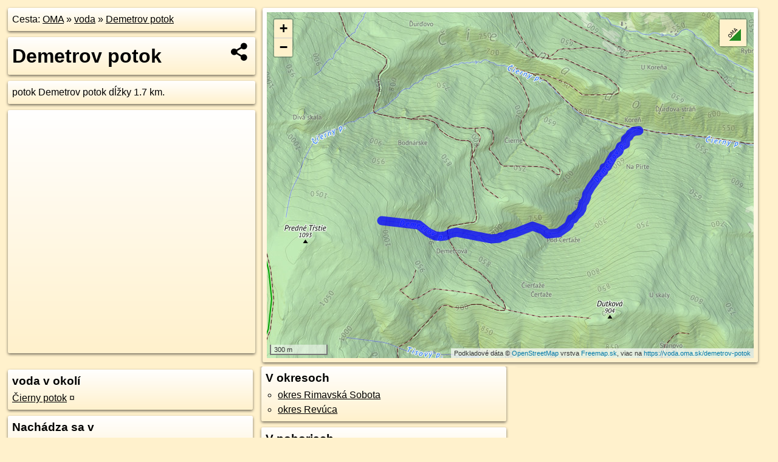

--- FILE ---
content_type: application/javascript; charset=utf-8
request_url: https://data.oma.sk/api.php?osm_id=demetrov-potok&tabulka=voda&simplified=yes&callback=jQuery361046180271945404394_1768414496929
body_size: 518
content:
jQuery361046180271945404394_1768414496929([
{"type": "Feature",
 "properties": {"name":"Demetrov potok","description":"<h2><a target='_BLANK' href='https://voda.oma.sk/demetrov-potok'>Demetrov potok</a></h2>potok Demetrov potok dĺžky 1.7&nbsp;km.","uri":"https://voda.oma.sk/demetrov-potok","copyright":"poskytuje https://www.oma.sk (c) prispievatelia Openstreetmap, šírené pod licenciou ODbL ( https://www.openstreetmap.org/copyright ): http://wiki.freemap.sk/Licencia"},
 "geometry": {"type":"LineString","coordinates":[[20.01138,48.65656],[20.01342,48.65642],[20.01398,48.65636],[20.01435,48.65619],[20.01466,48.65602],[20.01514,48.65586],[20.01552,48.65581],[20.01587,48.65584],[20.01625,48.65596],[20.01668,48.65601],[20.01724,48.65595],[20.0175,48.65592],[20.01811,48.65583],[20.01822,48.65586],[20.01837,48.65583],[20.01861,48.65577],[20.01911,48.6557],[20.01936,48.65574],[20.01965,48.65574],[20.01976,48.6558],[20.02009,48.65583],[20.02025,48.65591],[20.0204,48.65594],[20.02083,48.656],[20.02096,48.65604],[20.02125,48.6561],[20.02162,48.65623],[20.02185,48.65625],[20.02204,48.65629],[20.02243,48.65623],[20.02276,48.65613],[20.0231,48.65594],[20.02385,48.656],[20.02405,48.65604],[20.02415,48.65615],[20.02447,48.65626],[20.02459,48.65635],[20.02467,48.65647],[20.02471,48.65656],[20.02479,48.65663],[20.02496,48.65664],[20.02506,48.65679],[20.02521,48.65683],[20.02526,48.65691],[20.02536,48.65694],[20.02551,48.6571],[20.02559,48.65737],[20.02571,48.65745],[20.02586,48.65767],[20.02585,48.65777],[20.02603,48.65794],[20.02616,48.65813],[20.02666,48.65857],[20.02683,48.65874],[20.02703,48.65885],[20.02711,48.65902],[20.02729,48.65909],[20.02774,48.65959],[20.02791,48.65969],[20.02795,48.65974],[20.0281,48.65979],[20.02826,48.66001],[20.02841,48.66004],[20.02858,48.66014],[20.0286,48.66035],[20.02876,48.66047],[20.02886,48.66051],[20.02894,48.66062],[20.02905,48.66063],[20.0292,48.66073],[20.02953,48.66074]]}}])